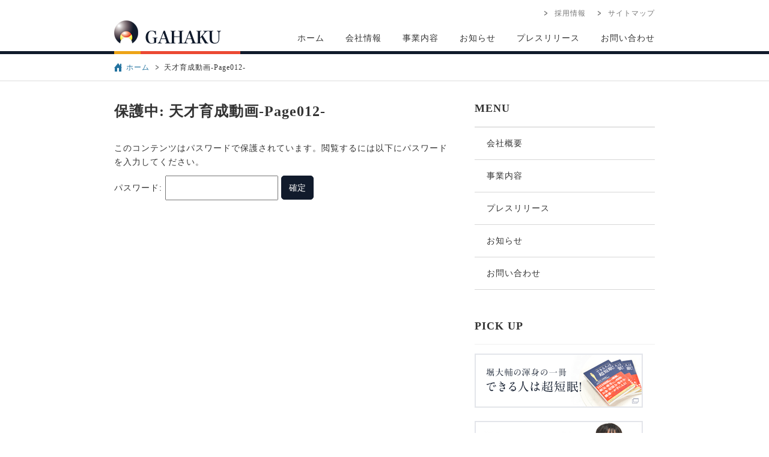

--- FILE ---
content_type: text/html; charset=UTF-8
request_url: http://gahaku.co.jp/genius_training_movies012/
body_size: 7644
content:

<!DOCTYPE html>
<html lang="ja">
<head>
	<!-- Google Tag Manager -->
<!-- Google Tag Manager (GAHAKU)-->
<script>(function(w,d,s,l,i){w[l]=w[l]||[];w[l].push({'gtm.start':
new Date().getTime(),event:'gtm.js'});var f=d.getElementsByTagName(s)[0],
j=d.createElement(s),dl=l!='dataLayer'?'&l='+l:'';j.async=true;j.src=
'https://www.googletagmanager.com/gtm.js?id='+i+dl;f.parentNode.insertBefore(j,f);
})(window,document,'script','dataLayer','GTM-MXVN8RW');</script>
<!-- End Google Tag Manager -->
	
  <meta charset="UTF-8">
  <meta name="viewport" content="width=1080px">
  <meta http-equiv="X-UA-Compatible" cotent="ie=edge">
  
	
		<!-- All in One SEO 4.4.2 - aioseo.com -->
		<title>保護中: 天才育成動画-Page012- - GAHAKU株式会社</title>
		<meta name="robots" content="max-image-preview:large" />
		<link rel="canonical" href="http://gahaku.co.jp/genius_training_movies012/" />
		<meta name="generator" content="All in One SEO (AIOSEO) 4.4.2" />
		<meta property="og:locale" content="ja_JP" />
		<meta property="og:site_name" content="GAHAKU株式会社 - ”人間本来の能力を取り戻すこと”をコンセプトにカリキュラムを作成。弊社が開発した短時間睡眠ショートスリーパー育成メソッドを伝えています。" />
		<meta property="og:type" content="activity" />
		<meta property="og:title" content="保護中: 天才育成動画-Page012- - GAHAKU株式会社" />
		<meta property="og:url" content="http://gahaku.co.jp/genius_training_movies012/" />
		<meta name="twitter:card" content="summary" />
		<meta name="twitter:title" content="保護中: 天才育成動画-Page012- - GAHAKU株式会社" />
		<script type="application/ld+json" class="aioseo-schema">
			{"@context":"https:\/\/schema.org","@graph":[{"@type":"BreadcrumbList","@id":"http:\/\/gahaku.co.jp\/genius_training_movies012\/#breadcrumblist","itemListElement":[{"@type":"ListItem","@id":"http:\/\/gahaku.co.jp\/#listItem","position":1,"item":{"@type":"WebPage","@id":"http:\/\/gahaku.co.jp\/","name":"\u30db\u30fc\u30e0","description":"\u201d\u4eba\u9593\u672c\u6765\u306e\u80fd\u529b\u3092\u53d6\u308a\u623b\u3059\u3053\u3068\u201d\u3092\u30b3\u30f3\u30bb\u30d7\u30c8\u306b\u30ab\u30ea\u30ad\u30e5\u30e9\u30e0\u3092\u4f5c\u6210\u3002\u5f0a\u793e\u304c\u958b\u767a\u3057\u305f\u77ed\u6642\u9593\u7761\u7720\u30b7\u30e7\u30fc\u30c8\u30b9\u30ea\u30fc\u30d1\u30fc\u80b2\u6210\u30e1\u30bd\u30c3\u30c9\u3092\u4f1d\u3048\u3066\u3044\u307e\u3059\u3002","url":"http:\/\/gahaku.co.jp\/"},"nextItem":"http:\/\/gahaku.co.jp\/genius_training_movies012\/#listItem"},{"@type":"ListItem","@id":"http:\/\/gahaku.co.jp\/genius_training_movies012\/#listItem","position":2,"item":{"@type":"WebPage","@id":"http:\/\/gahaku.co.jp\/genius_training_movies012\/","name":"\u5929\u624d\u80b2\u6210\u52d5\u753b-Page012-","url":"http:\/\/gahaku.co.jp\/genius_training_movies012\/"},"previousItem":"http:\/\/gahaku.co.jp\/#listItem"}]},{"@type":"Organization","@id":"http:\/\/gahaku.co.jp\/#organization","name":"GAHAKU\u682a\u5f0f\u4f1a\u793e","url":"http:\/\/gahaku.co.jp\/"},{"@type":"WebPage","@id":"http:\/\/gahaku.co.jp\/genius_training_movies012\/#webpage","url":"http:\/\/gahaku.co.jp\/genius_training_movies012\/","name":"\u4fdd\u8b77\u4e2d: \u5929\u624d\u80b2\u6210\u52d5\u753b-Page012- - GAHAKU\u682a\u5f0f\u4f1a\u793e","inLanguage":"ja","isPartOf":{"@id":"http:\/\/gahaku.co.jp\/#website"},"breadcrumb":{"@id":"http:\/\/gahaku.co.jp\/genius_training_movies012\/#breadcrumblist"},"datePublished":"2018-09-04T11:58:05+09:00","dateModified":"2019-12-01T22:58:58+09:00"},{"@type":"WebSite","@id":"http:\/\/gahaku.co.jp\/#website","url":"http:\/\/gahaku.co.jp\/","name":"GAHAKU\u682a\u5f0f\u4f1a\u793e","description":"\u201d\u4eba\u9593\u672c\u6765\u306e\u80fd\u529b\u3092\u53d6\u308a\u623b\u3059\u3053\u3068\u201d\u3092\u30b3\u30f3\u30bb\u30d7\u30c8\u306b\u30ab\u30ea\u30ad\u30e5\u30e9\u30e0\u3092\u4f5c\u6210\u3002\u5f0a\u793e\u304c\u958b\u767a\u3057\u305f\u77ed\u6642\u9593\u7761\u7720\u30b7\u30e7\u30fc\u30c8\u30b9\u30ea\u30fc\u30d1\u30fc\u80b2\u6210\u30e1\u30bd\u30c3\u30c9\u3092\u4f1d\u3048\u3066\u3044\u307e\u3059\u3002","inLanguage":"ja","publisher":{"@id":"http:\/\/gahaku.co.jp\/#organization"}}]}
		</script>
		<!-- All in One SEO -->

		<!-- This site uses the Google Analytics by MonsterInsights plugin v9.11.1 - Using Analytics tracking - https://www.monsterinsights.com/ -->
		<!-- Note: MonsterInsights is not currently configured on this site. The site owner needs to authenticate with Google Analytics in the MonsterInsights settings panel. -->
					<!-- No tracking code set -->
				<!-- / Google Analytics by MonsterInsights -->
		<script type="text/javascript">
window._wpemojiSettings = {"baseUrl":"https:\/\/s.w.org\/images\/core\/emoji\/14.0.0\/72x72\/","ext":".png","svgUrl":"https:\/\/s.w.org\/images\/core\/emoji\/14.0.0\/svg\/","svgExt":".svg","source":{"concatemoji":"http:\/\/gahaku.co.jp\/wp-includes\/js\/wp-emoji-release.min.js?ver=6.2.8"}};
/*! This file is auto-generated */
!function(e,a,t){var n,r,o,i=a.createElement("canvas"),p=i.getContext&&i.getContext("2d");function s(e,t){p.clearRect(0,0,i.width,i.height),p.fillText(e,0,0);e=i.toDataURL();return p.clearRect(0,0,i.width,i.height),p.fillText(t,0,0),e===i.toDataURL()}function c(e){var t=a.createElement("script");t.src=e,t.defer=t.type="text/javascript",a.getElementsByTagName("head")[0].appendChild(t)}for(o=Array("flag","emoji"),t.supports={everything:!0,everythingExceptFlag:!0},r=0;r<o.length;r++)t.supports[o[r]]=function(e){if(p&&p.fillText)switch(p.textBaseline="top",p.font="600 32px Arial",e){case"flag":return s("\ud83c\udff3\ufe0f\u200d\u26a7\ufe0f","\ud83c\udff3\ufe0f\u200b\u26a7\ufe0f")?!1:!s("\ud83c\uddfa\ud83c\uddf3","\ud83c\uddfa\u200b\ud83c\uddf3")&&!s("\ud83c\udff4\udb40\udc67\udb40\udc62\udb40\udc65\udb40\udc6e\udb40\udc67\udb40\udc7f","\ud83c\udff4\u200b\udb40\udc67\u200b\udb40\udc62\u200b\udb40\udc65\u200b\udb40\udc6e\u200b\udb40\udc67\u200b\udb40\udc7f");case"emoji":return!s("\ud83e\udef1\ud83c\udffb\u200d\ud83e\udef2\ud83c\udfff","\ud83e\udef1\ud83c\udffb\u200b\ud83e\udef2\ud83c\udfff")}return!1}(o[r]),t.supports.everything=t.supports.everything&&t.supports[o[r]],"flag"!==o[r]&&(t.supports.everythingExceptFlag=t.supports.everythingExceptFlag&&t.supports[o[r]]);t.supports.everythingExceptFlag=t.supports.everythingExceptFlag&&!t.supports.flag,t.DOMReady=!1,t.readyCallback=function(){t.DOMReady=!0},t.supports.everything||(n=function(){t.readyCallback()},a.addEventListener?(a.addEventListener("DOMContentLoaded",n,!1),e.addEventListener("load",n,!1)):(e.attachEvent("onload",n),a.attachEvent("onreadystatechange",function(){"complete"===a.readyState&&t.readyCallback()})),(e=t.source||{}).concatemoji?c(e.concatemoji):e.wpemoji&&e.twemoji&&(c(e.twemoji),c(e.wpemoji)))}(window,document,window._wpemojiSettings);
</script>
<style type="text/css">
img.wp-smiley,
img.emoji {
	display: inline !important;
	border: none !important;
	box-shadow: none !important;
	height: 1em !important;
	width: 1em !important;
	margin: 0 0.07em !important;
	vertical-align: -0.1em !important;
	background: none !important;
	padding: 0 !important;
}
</style>
	<link rel='stylesheet' id='wp-block-library-css' href='http://gahaku.co.jp/wp-includes/css/dist/block-library/style.min.css?ver=6.2.8' type='text/css' media='all' />
<link rel='stylesheet' id='classic-theme-styles-css' href='http://gahaku.co.jp/wp-includes/css/classic-themes.min.css?ver=6.2.8' type='text/css' media='all' />
<style id='global-styles-inline-css' type='text/css'>
body{--wp--preset--color--black: #000000;--wp--preset--color--cyan-bluish-gray: #abb8c3;--wp--preset--color--white: #ffffff;--wp--preset--color--pale-pink: #f78da7;--wp--preset--color--vivid-red: #cf2e2e;--wp--preset--color--luminous-vivid-orange: #ff6900;--wp--preset--color--luminous-vivid-amber: #fcb900;--wp--preset--color--light-green-cyan: #7bdcb5;--wp--preset--color--vivid-green-cyan: #00d084;--wp--preset--color--pale-cyan-blue: #8ed1fc;--wp--preset--color--vivid-cyan-blue: #0693e3;--wp--preset--color--vivid-purple: #9b51e0;--wp--preset--gradient--vivid-cyan-blue-to-vivid-purple: linear-gradient(135deg,rgba(6,147,227,1) 0%,rgb(155,81,224) 100%);--wp--preset--gradient--light-green-cyan-to-vivid-green-cyan: linear-gradient(135deg,rgb(122,220,180) 0%,rgb(0,208,130) 100%);--wp--preset--gradient--luminous-vivid-amber-to-luminous-vivid-orange: linear-gradient(135deg,rgba(252,185,0,1) 0%,rgba(255,105,0,1) 100%);--wp--preset--gradient--luminous-vivid-orange-to-vivid-red: linear-gradient(135deg,rgba(255,105,0,1) 0%,rgb(207,46,46) 100%);--wp--preset--gradient--very-light-gray-to-cyan-bluish-gray: linear-gradient(135deg,rgb(238,238,238) 0%,rgb(169,184,195) 100%);--wp--preset--gradient--cool-to-warm-spectrum: linear-gradient(135deg,rgb(74,234,220) 0%,rgb(151,120,209) 20%,rgb(207,42,186) 40%,rgb(238,44,130) 60%,rgb(251,105,98) 80%,rgb(254,248,76) 100%);--wp--preset--gradient--blush-light-purple: linear-gradient(135deg,rgb(255,206,236) 0%,rgb(152,150,240) 100%);--wp--preset--gradient--blush-bordeaux: linear-gradient(135deg,rgb(254,205,165) 0%,rgb(254,45,45) 50%,rgb(107,0,62) 100%);--wp--preset--gradient--luminous-dusk: linear-gradient(135deg,rgb(255,203,112) 0%,rgb(199,81,192) 50%,rgb(65,88,208) 100%);--wp--preset--gradient--pale-ocean: linear-gradient(135deg,rgb(255,245,203) 0%,rgb(182,227,212) 50%,rgb(51,167,181) 100%);--wp--preset--gradient--electric-grass: linear-gradient(135deg,rgb(202,248,128) 0%,rgb(113,206,126) 100%);--wp--preset--gradient--midnight: linear-gradient(135deg,rgb(2,3,129) 0%,rgb(40,116,252) 100%);--wp--preset--duotone--dark-grayscale: url('#wp-duotone-dark-grayscale');--wp--preset--duotone--grayscale: url('#wp-duotone-grayscale');--wp--preset--duotone--purple-yellow: url('#wp-duotone-purple-yellow');--wp--preset--duotone--blue-red: url('#wp-duotone-blue-red');--wp--preset--duotone--midnight: url('#wp-duotone-midnight');--wp--preset--duotone--magenta-yellow: url('#wp-duotone-magenta-yellow');--wp--preset--duotone--purple-green: url('#wp-duotone-purple-green');--wp--preset--duotone--blue-orange: url('#wp-duotone-blue-orange');--wp--preset--font-size--small: 13px;--wp--preset--font-size--medium: 20px;--wp--preset--font-size--large: 36px;--wp--preset--font-size--x-large: 42px;--wp--preset--spacing--20: 0.44rem;--wp--preset--spacing--30: 0.67rem;--wp--preset--spacing--40: 1rem;--wp--preset--spacing--50: 1.5rem;--wp--preset--spacing--60: 2.25rem;--wp--preset--spacing--70: 3.38rem;--wp--preset--spacing--80: 5.06rem;--wp--preset--shadow--natural: 6px 6px 9px rgba(0, 0, 0, 0.2);--wp--preset--shadow--deep: 12px 12px 50px rgba(0, 0, 0, 0.4);--wp--preset--shadow--sharp: 6px 6px 0px rgba(0, 0, 0, 0.2);--wp--preset--shadow--outlined: 6px 6px 0px -3px rgba(255, 255, 255, 1), 6px 6px rgba(0, 0, 0, 1);--wp--preset--shadow--crisp: 6px 6px 0px rgba(0, 0, 0, 1);}:where(.is-layout-flex){gap: 0.5em;}body .is-layout-flow > .alignleft{float: left;margin-inline-start: 0;margin-inline-end: 2em;}body .is-layout-flow > .alignright{float: right;margin-inline-start: 2em;margin-inline-end: 0;}body .is-layout-flow > .aligncenter{margin-left: auto !important;margin-right: auto !important;}body .is-layout-constrained > .alignleft{float: left;margin-inline-start: 0;margin-inline-end: 2em;}body .is-layout-constrained > .alignright{float: right;margin-inline-start: 2em;margin-inline-end: 0;}body .is-layout-constrained > .aligncenter{margin-left: auto !important;margin-right: auto !important;}body .is-layout-constrained > :where(:not(.alignleft):not(.alignright):not(.alignfull)){max-width: var(--wp--style--global--content-size);margin-left: auto !important;margin-right: auto !important;}body .is-layout-constrained > .alignwide{max-width: var(--wp--style--global--wide-size);}body .is-layout-flex{display: flex;}body .is-layout-flex{flex-wrap: wrap;align-items: center;}body .is-layout-flex > *{margin: 0;}:where(.wp-block-columns.is-layout-flex){gap: 2em;}.has-black-color{color: var(--wp--preset--color--black) !important;}.has-cyan-bluish-gray-color{color: var(--wp--preset--color--cyan-bluish-gray) !important;}.has-white-color{color: var(--wp--preset--color--white) !important;}.has-pale-pink-color{color: var(--wp--preset--color--pale-pink) !important;}.has-vivid-red-color{color: var(--wp--preset--color--vivid-red) !important;}.has-luminous-vivid-orange-color{color: var(--wp--preset--color--luminous-vivid-orange) !important;}.has-luminous-vivid-amber-color{color: var(--wp--preset--color--luminous-vivid-amber) !important;}.has-light-green-cyan-color{color: var(--wp--preset--color--light-green-cyan) !important;}.has-vivid-green-cyan-color{color: var(--wp--preset--color--vivid-green-cyan) !important;}.has-pale-cyan-blue-color{color: var(--wp--preset--color--pale-cyan-blue) !important;}.has-vivid-cyan-blue-color{color: var(--wp--preset--color--vivid-cyan-blue) !important;}.has-vivid-purple-color{color: var(--wp--preset--color--vivid-purple) !important;}.has-black-background-color{background-color: var(--wp--preset--color--black) !important;}.has-cyan-bluish-gray-background-color{background-color: var(--wp--preset--color--cyan-bluish-gray) !important;}.has-white-background-color{background-color: var(--wp--preset--color--white) !important;}.has-pale-pink-background-color{background-color: var(--wp--preset--color--pale-pink) !important;}.has-vivid-red-background-color{background-color: var(--wp--preset--color--vivid-red) !important;}.has-luminous-vivid-orange-background-color{background-color: var(--wp--preset--color--luminous-vivid-orange) !important;}.has-luminous-vivid-amber-background-color{background-color: var(--wp--preset--color--luminous-vivid-amber) !important;}.has-light-green-cyan-background-color{background-color: var(--wp--preset--color--light-green-cyan) !important;}.has-vivid-green-cyan-background-color{background-color: var(--wp--preset--color--vivid-green-cyan) !important;}.has-pale-cyan-blue-background-color{background-color: var(--wp--preset--color--pale-cyan-blue) !important;}.has-vivid-cyan-blue-background-color{background-color: var(--wp--preset--color--vivid-cyan-blue) !important;}.has-vivid-purple-background-color{background-color: var(--wp--preset--color--vivid-purple) !important;}.has-black-border-color{border-color: var(--wp--preset--color--black) !important;}.has-cyan-bluish-gray-border-color{border-color: var(--wp--preset--color--cyan-bluish-gray) !important;}.has-white-border-color{border-color: var(--wp--preset--color--white) !important;}.has-pale-pink-border-color{border-color: var(--wp--preset--color--pale-pink) !important;}.has-vivid-red-border-color{border-color: var(--wp--preset--color--vivid-red) !important;}.has-luminous-vivid-orange-border-color{border-color: var(--wp--preset--color--luminous-vivid-orange) !important;}.has-luminous-vivid-amber-border-color{border-color: var(--wp--preset--color--luminous-vivid-amber) !important;}.has-light-green-cyan-border-color{border-color: var(--wp--preset--color--light-green-cyan) !important;}.has-vivid-green-cyan-border-color{border-color: var(--wp--preset--color--vivid-green-cyan) !important;}.has-pale-cyan-blue-border-color{border-color: var(--wp--preset--color--pale-cyan-blue) !important;}.has-vivid-cyan-blue-border-color{border-color: var(--wp--preset--color--vivid-cyan-blue) !important;}.has-vivid-purple-border-color{border-color: var(--wp--preset--color--vivid-purple) !important;}.has-vivid-cyan-blue-to-vivid-purple-gradient-background{background: var(--wp--preset--gradient--vivid-cyan-blue-to-vivid-purple) !important;}.has-light-green-cyan-to-vivid-green-cyan-gradient-background{background: var(--wp--preset--gradient--light-green-cyan-to-vivid-green-cyan) !important;}.has-luminous-vivid-amber-to-luminous-vivid-orange-gradient-background{background: var(--wp--preset--gradient--luminous-vivid-amber-to-luminous-vivid-orange) !important;}.has-luminous-vivid-orange-to-vivid-red-gradient-background{background: var(--wp--preset--gradient--luminous-vivid-orange-to-vivid-red) !important;}.has-very-light-gray-to-cyan-bluish-gray-gradient-background{background: var(--wp--preset--gradient--very-light-gray-to-cyan-bluish-gray) !important;}.has-cool-to-warm-spectrum-gradient-background{background: var(--wp--preset--gradient--cool-to-warm-spectrum) !important;}.has-blush-light-purple-gradient-background{background: var(--wp--preset--gradient--blush-light-purple) !important;}.has-blush-bordeaux-gradient-background{background: var(--wp--preset--gradient--blush-bordeaux) !important;}.has-luminous-dusk-gradient-background{background: var(--wp--preset--gradient--luminous-dusk) !important;}.has-pale-ocean-gradient-background{background: var(--wp--preset--gradient--pale-ocean) !important;}.has-electric-grass-gradient-background{background: var(--wp--preset--gradient--electric-grass) !important;}.has-midnight-gradient-background{background: var(--wp--preset--gradient--midnight) !important;}.has-small-font-size{font-size: var(--wp--preset--font-size--small) !important;}.has-medium-font-size{font-size: var(--wp--preset--font-size--medium) !important;}.has-large-font-size{font-size: var(--wp--preset--font-size--large) !important;}.has-x-large-font-size{font-size: var(--wp--preset--font-size--x-large) !important;}
.wp-block-navigation a:where(:not(.wp-element-button)){color: inherit;}
:where(.wp-block-columns.is-layout-flex){gap: 2em;}
.wp-block-pullquote{font-size: 1.5em;line-height: 1.6;}
</style>
<link rel='stylesheet' id='contact-form-7-css' href='http://gahaku.co.jp/wp-content/plugins/contact-form-7/includes/css/styles.css?ver=5.8' type='text/css' media='all' />
<link rel='stylesheet' id='style-css' href='http://gahaku.co.jp/wp-content/themes/theme.gahaku.co.jp/style.css?ver=20230207512' type='text/css' media='all' />
<script type='text/javascript' src='http://gahaku.co.jp/wp-includes/js/jquery/jquery.min.js?ver=3.6.4' id='jquery-core-js'></script>
<script type='text/javascript' src='http://gahaku.co.jp/wp-includes/js/jquery/jquery-migrate.min.js?ver=3.4.0' id='jquery-migrate-js'></script>
<script type='text/javascript' src='http://gahaku.co.jp/wp-content/themes/theme.gahaku.co.jp/js/slick.min.js?ver=6.2.8' id='slick-js'></script>
<script type='text/javascript' src='http://gahaku.co.jp/wp-content/themes/theme.gahaku.co.jp/js/origin.js?ver=20180424336' id='origin-js'></script>
<link rel="https://api.w.org/" href="http://gahaku.co.jp/wp-json/" /><link rel="alternate" type="application/json" href="http://gahaku.co.jp/wp-json/wp/v2/pages/9186" /><link rel="alternate" type="application/json+oembed" href="http://gahaku.co.jp/wp-json/oembed/1.0/embed?url=http%3A%2F%2Fgahaku.co.jp%2Fgenius_training_movies012%2F" />
<link rel="alternate" type="text/xml+oembed" href="http://gahaku.co.jp/wp-json/oembed/1.0/embed?url=http%3A%2F%2Fgahaku.co.jp%2Fgenius_training_movies012%2F&#038;format=xml" />
<meta name="redi-version" content="1.1.5" /><link rel="icon" href="http://gahaku.co.jp/wp-content/uploads/2023/12/cropped-Gahaku-32x32.png" sizes="32x32" />
<link rel="icon" href="http://gahaku.co.jp/wp-content/uploads/2023/12/cropped-Gahaku-192x192.png" sizes="192x192" />
<link rel="apple-touch-icon" href="http://gahaku.co.jp/wp-content/uploads/2023/12/cropped-Gahaku-180x180.png" />
<meta name="msapplication-TileImage" content="http://gahaku.co.jp/wp-content/uploads/2023/12/cropped-Gahaku-270x270.png" />
		<style type="text/css" id="wp-custom-css">
			.kaigyou {
word-wrap: break-word; 
}		</style>
		</head>
	<body class="page-template-default page page-id-9186">
<!-- Google Tag Manager (noscript) GAHAKU-->
<noscript><iframe src="https://www.googletagmanager.com/ns.html?id=GTM-MXVN8RW"
height="0" width="0" style="display:none;visibility:hidden"></iframe></noscript>
<!-- End Google Tag Manager (noscript) -->
		
  <header id="anchor-pagetop">
    <div class="inner">
      <h1><a href="http://gahaku.co.jp"><img src="http://gahaku.co.jp/wp-content/themes/theme.gahaku.co.jp/images/header/logo.png" alt=""></a></h1>
      <ul class="sub-nav">
        <!--
        <li><a href="">English</a></li>
      -->
				<li class="mark">&nbsp;<a href="http://gahaku.co.jp/sitemap/">&emsp;サイトマップ</a></li>
				<li class="mark">&nbsp;<a href="http://gahaku.co.jp/recruit/">&emsp;採用情報</a></li>
      </ul>
      <nav>
        <ul>
          <li><a href="http://gahaku.co.jp">ホーム</a></li>
					<li><a href="http://gahaku.co.jp/company/">会社情報</a></li>
          <li><a href="http://gahaku.co.jp/works/">事業内容</a></li>
          <li><a href="http://gahaku.co.jp/news/">お知らせ</a></li>
          <li><a href="http://gahaku.co.jp/press/">プレスリリース</a></li>
          <li><a href="http://gahaku.co.jp/contact/">お問い合わせ</a></li>
        </ul>
      </nav>
    <div class="decoration"><img src="http://gahaku.co.jp/wp-content/themes/theme.gahaku.co.jp/images/header/border.png" alt=""></div>
    </div><!-- .inner -->
  </header>

  		<div id="bread"><ol class="inner"><li class="home-icon" itemscope itemtype="http://data-vocabulary.org/Breadcrumb"><a href="http://gahaku.co.jp/" itemprop="url"><span itemprop="title">ホーム</span></a></li><li itemscope itemtype="http://data-vocabulary.org/Breadcrumb"><span itemprop="title">天才育成動画-Page012-</span></li></ol></div>  

  <div id="container">
    <div id="main">
										<div>
					<h2>保護中: 天才育成動画-Page012-</h2>
					<div class="wp-contents">
						<form action="http://gahaku.co.jp/wp-login.php?action=postpass" class="post-password-form" method="post">
<p>このコンテンツはパスワードで保護されています。閲覧するには以下にパスワードを入力してください。</p>
<p><label for="pwbox-9186">パスワード: <input name="post_password" id="pwbox-9186" type="password" spellcheck="false" size="20" /></label> <input type="submit" name="Submit" value="確定" /></p>
</form>
					</div>				</div>
			
		</div>		
	<div id="sidebar">
		<div class="menu">
			<h2>MENU</h2>
			<ul>
									<li><a href="http://gahaku.co.jp/company/">会社概要</a></li>
				
									<li><a href="http://gahaku.co.jp/works/">事業内容</a></li>
				
				<li
								><a href="http://gahaku.co.jp/press/">プレスリリース</a></li>

									<li><a href="http://gahaku.co.jp/news/">お知らせ</a></li>
				
				<li
								><a href="http://gahaku.co.jp/contact/">お問い合わせ</a></li>
			</ul>
		</div><!-- menu -->

		
		<div class="pickup">
			<h2>PICK UP</h2>
			<ul>
	<li><a target="_blank" href="https://www.amazon.co.jp/dp/4894517116?tag=gahaku-22&camp=243&creative=1615&linkCode=as1&creativeASIN=4894517116&adid=10F2V7ABZQZAS15C3870&">
		<img src="http://gahaku.co.jp/wp-content/themes/theme.gahaku.co.jp/images/index-sidebar/book.png" alt="堀大輔の渾身の一冊できる人は超短眠!">
	</a></li>
	<li><a target="_blank" href="https://gahaku.co.jp/media_coverage/">
		<img src="http://gahaku.co.jp/wp-content/uploads/2019/02/media2.jpg" alt="講演、雑誌、テレビ、出版などメディア出演依頼">
	</a></li>
	<li><a target="_blank" href="https://short-sleeper.or.jp/">
		<img src="http://gahaku.co.jp/wp-content/themes/theme.gahaku.co.jp/images/index-sidebar/jss.png" alt="日本ショートスリーパー育成協会">
	</a></li>
</ul>
		</div><!-- pickup -->
	</div><!-- sidebar -->
  </div><!-- container -->

  <footer>
    <nav>
      <ul>
				<li class="category-title"><a href="http://gahaku.co.jp/company/">会社概要</a></li>
        <li><a href="http://gahaku.co.jp/company/#basic-info">&emsp;基本情報</a></li>
        <li><a href="http://gahaku.co.jp/company/#philosophy">&emsp;企業理念</a></li>
        <li><a href="http://gahaku.co.jp/company/#gree">&emsp;代表あいさつ</a></li>
        <li><a href="http://gahaku.co.jp/company/#history">&emsp;沿革</a></li>
      </ul>
      <ul>
				<li class="category-title"><a href="http://gahaku.co.jp/works/">事業内容</a></li>
        <li><a href="http://gahaku.co.jp/works/#nature-history">&emsp;Nature sleep事業部</a></li>
        <li><a href="http://gahaku.co.jp/works/#nature-body">&emsp;Nature body事業部</a></li>
        <li><a href="http://gahaku.co.jp/works/#training">&emsp;人材育成事業</a></li>
      </ul>
      <ul>
        <li class="category-title"><a href="http://gahaku.co.jp/news/">お知らせ</a></li>
        <li><a href="http://gahaku.co.jp/press/">&emsp;プレスリリース</a></li>
        <li><a href="http://gahaku.co.jp/cat_news/media/">&emsp;メディア関連</a></li>
        <li><a href="http://gahaku.co.jp/cat_news/other">&emsp;その他のお知らせ</a></li>
      </ul>
      <ul>
        <li class="category-title">その他</li>
        <li><a href="http://gahaku.co.jp/recruit/">&emsp;採用情報</a></li>
        <li><a href="http://gahaku.co.jp/policy/">&emsp;プライバシーポリシー</a></li>
        <li><a href="http://gahaku.co.jp/tokusho/">&emsp;特定商取引法に基づく表記</a></li>
        <li><a href="http://gahaku.co.jp/sitemap/">&emsp;サイトマップ</a></li>
        <li><a href="http://gahaku.co.jp/contact/">&emsp;お問い合わせ</a></li>
      </ul>
    </nav>
    <div class="footer-copyright-area">
      <p><small>Copyright&copy; 2014&nbsp;GAHAKU&nbsp;Inc. All&nbsp;rights&nbsp;reseved.</small></p>
    </div>
  </footer>

  <div id="pagetop">
    <a href="#anchor-pagetop"><img src="http://gahaku.co.jp/wp-content/themes/theme.gahaku.co.jp/images/symbol/anker.png" alt="page top"></a>
  </div>
<script type='text/javascript' src='http://gahaku.co.jp/wp-content/plugins/contact-form-7/includes/swv/js/index.js?ver=5.8' id='swv-js'></script>
<script type='text/javascript' id='contact-form-7-js-extra'>
/* <![CDATA[ */
var wpcf7 = {"api":{"root":"http:\/\/gahaku.co.jp\/wp-json\/","namespace":"contact-form-7\/v1"}};
/* ]]> */
</script>
<script type='text/javascript' src='http://gahaku.co.jp/wp-content/plugins/contact-form-7/includes/js/index.js?ver=5.8' id='contact-form-7-js'></script>
</body>


--- FILE ---
content_type: text/css
request_url: http://gahaku.co.jp/wp-content/themes/theme.gahaku.co.jp/style.css?ver=20230207512
body_size: 4926
content:
@charset "UTF-8";
/* Theme Name: gahaku.co.jp Theme URL: gahaku.co.jp Description: Author: BigGate Inc. Version: 1.0 */
html, body, div, span, applet, object, iframe, h1, h2, h3, h4, h5, h6, p, blockquote, pre, a, abbr, acronym, address, big, cite, code, del, dfn, em, img, ins, kbd, q, s, samp, small, strike, strong, sub, sup, tt, var, b, u, i, center, dl, dt, dd, ol, ul, li, fieldset, form, label, legend, table, caption, tbody, tfoot, thead, tr, th, td, article, aside, canvas, details, embed, figure, figcaption, footer, header, hgroup, menu, nav, output, ruby, section, summary, time, mark, audio, video { margin: 0; padding: 0; border: 0; font: inherit; font-size: 100%; vertical-align: baseline; }

html { line-height: 1; }

ol, ul { list-style: none; }

table { border-collapse: collapse; border-spacing: 0; }

caption, th, td { text-align: left; font-weight: normal; vertical-align: middle; }

q, blockquote { quotes: none; }
q:before, q:after, blockquote:before, blockquote:after { content: ""; content: none; }

a img { border: none; }

article, aside, details, figcaption, figure, footer, header, hgroup, main, menu, nav, section, summary { display: block; }

/* Theme Name: gahaku.co.jp Theme URI: http://www.gahaku.co.jp Description: Version: 1.0 Author: Satochika DAIMON Author URI: http://big-mon.com */
body { font-size: 14px; font-family: "Yu Gothic", "游ゴシック", "YuGothic", "游ゴシック体"; background-color: #fff; line-height: 1.7; letter-spacing: 1px; color: #333; margin-top: 12px; }

.ta-r { text-align: right; }

.mb30 { margin-bottom: 30px; }

.sub-title { display: block; font-size: 18px; font-weight: bold; float: left; overflow: hidden; *zoom: 1; }
.sub-title .sub-title-inner { padding-left: 15px; border-left: 4px solid #111b2c; }
.sub-title .mini { font-size: 14px; padding-left: 20px; }
.sub-title .title-list { text-align: right; padding-top: 20px; font-size: 12px; }
.sub-title .title-list a { text-decoration: none; background: url("./images/symbol/mark.png") no-repeat left; }

header { border-bottom: 5px solid #111b2c; }
header .inner { position: relative; width: 900px; margin: 0px auto; text-align: left; padding-bottom: 10px; }
header .decoration { position: absolute; bottom: -5px; left: 0; line-height: 0; padding: 0; margin: 0; }
header h1 { position: absolute; bottom: 5px; display: inline; }
header .sub-nav { text-align: right; margin-bottom: 10px; overflow: hidden; *zoom: 1; }
header .sub-nav li { font-size: 12px; float: right; margin-left: 20px; font-size: 12px; }
header .sub-nav a { color: #777; text-decoration: none; }
header .sub-nav a:visited { color: #777; text-decoration: none; }
header .sub-nav a:hover { color: #515151; text-decoration: underline; }
header .sub-nav .mark { background: url("./images/symbol/mark.png") no-repeat left; }
header nav ul { text-align: right; padding-top: 10px; }
header nav li { display: inline-block; margin-left: 30px; }
header nav a { color: #333; text-decoration: none; }
header nav a:visited { color: #333; text-decoration: none; }
header nav a:hover { color: #0d0d0d; text-decoration: underline; }

#bread { height: 44px; line-height: 44px; border-bottom: 1px solid #ddd; margin-bottom: 26px; }
#bread .inner { width: 900px; margin: 0 auto; overflow: hidden; *zoom: 1; }
#bread li { font-size: 12px; float: left; background: url("./images/symbol/mark.png") no-repeat left; padding-left: 20px; }
#bread li + li { margin-left: 10px; padding-left: 14px; }
#bread li a { color: #2473a0; text-decoration: none; }
#bread li a:visited { color: #2473a0; text-decoration: none; }
#bread li a:hover { color: #164662; text-decoration: underline; }
#bread .home-icon { margin-left: 0; background: url("./images/symbol/home.png") no-repeat 0px; }

#mv { width: 900px; margin: 35px auto 55px; text-align: center; }

.basic-news-table { width: 100%; margin-bottom: 20px; }
.basic-news-table a { color: #333; text-decoration: none; }
.basic-news-table a:visited { color: #333; text-decoration: none; }
.basic-news-table a:hover { color: #0d0d0d; text-decoration: underline; }
.basic-news-table th, .basic-news-table td { border-top: 2px solid #efefef; vertical-align: top; }
.basic-news-table th { width: 120px; padding: 10px 15px 10px 0; }
.basic-news-table td { padding: 10px 0; }
.basic-news-table td.category { width: 70px; padding-right: 20px; }
.basic-news-table td.category a { color: #fff; text-decoration: none; }
.basic-news-table td.category a:visited { color: #fff; text-decoration: none; }
.basic-news-table td.category a:hover { color: #d9d9d9; text-decoration: none; }
.basic-news-table td span { position: relative; top: 3px; display: block; white-space: nowrap; font-size: 10px; color: #fff; width: 70px; text-align: center; }
.basic-news-table .red { background-color: #eb4933; }
.basic-news-table .yellow { background-color: #eda417; }
.basic-news-table .deep-blue { background-color: #111b2c; }

#container { width: 900px; margin: 30px auto; overflow: hidden; *zoom: 1; }

#main { float: left; width: 560px; }
#main .inner-menu { text-align: right; color: #2473a0; margin-bottom: 30px; padding-top: 15px; }
#main .inner-menu a { text-decoration: none; }
#main .home-link-box { position: relative; margin-bottom: 15px; overflow: hidden; *zoom: 1; }
#main .home-link-box img { float: left; width: 262px; }
#main .home-link-box .text { float: right; background-color: #111b2c; color: #fff; padding: 15px; height: 130px; width: 268px; }
#main .home-link-box .text img { height: 8px; width: 35px; }
#main .home-link-box .text p { font-size: 12px; font-weight: 100; }
#main .home-link-box .arrow { position: absolute; right: 20px; bottom: 18px; }

.news { width: 900px; margin: 0 auto; }
.news p { text-align: right; padding-top: 5px; font-size: 12px; margin-bottom: 20px; }
.news p a { text-decoration: none; background: url("./images/symbol/mark.png") no-repeat left; }

#sidebar { float: right; width: 300px; }
#sidebar h2 { font-size: 18px; font-weight: bold; border-bottom: 1px solid #efefef; padding-bottom: 15px; }
#sidebar .archive, #sidebar .category, #sidebar .menu { margin-bottom: 45px; }
#sidebar .archive li, #sidebar .category li, #sidebar .menu li { border-bottom: 1px solid #d7d7d7; }
#sidebar .archive li a, #sidebar .category li a, #sidebar .menu li a { display: block; padding: 15px 0 15px 20px; color: #333; text-decoration: none; }
#sidebar .archive li a:visited, #sidebar .category li a:visited, #sidebar .menu li a:visited { color: #333; text-decoration: none; }
#sidebar .archive li a:hover, #sidebar .category li a:hover, #sidebar .menu li a:hover { color: #0d0d0d; text-decoration: underline; }
#sidebar .archive > ul li:nth-child(1), #sidebar .category > ul li:nth-child(1), #sidebar .menu > ul li:nth-child(1) { border-top: 1px solid #d7d7d7; }
#sidebar .archive > ul li.active, #sidebar .category > ul li.active, #sidebar .menu > ul li.active { background-color: #eef2f7; }
#sidebar .archive > ul li + li .active, #sidebar .category > ul li + li .active, #sidebar .menu > ul li + li .active { background-color: #f8fafc; }
#sidebar .archive > ul li li:nth-child(1), #sidebar .category > ul li li:nth-child(1), #sidebar .menu > ul li li:nth-child(1) { border-top: 0; }
#sidebar .archive > ul li li:last-child, #sidebar .category > ul li li:last-child, #sidebar .menu > ul li li:last-child { border: 0; }
#sidebar .archive > ul li li a, #sidebar .category > ul li li a, #sidebar .menu > ul li li a { background: url("./images/symbol/mark.png") no-repeat 2em; display: block; padding-left: 3em; }
#sidebar .pickup li { border: none; padding: 15px 0 0 0; }
#sidebar.home span { font-size: 18px; font-weight: bold; border-left: 4px solid #111b2c; padding-left: 15px; }
#sidebar.home li { border: none; padding: 10px 0 0 0; }

.home #sidebar h2 { border-bottom: 0; padding-bottom: 0; }

.footerlink { padding-top: 15px; border-top: 2px solid #efefef; color: #777; text-align: right; }
.footerlink a { text-decoration: none; font-size: 12px; color: #2473a0; }
.footerlink .home-icon { background: url("./images/symbol/home.png") no-repeat left; }

.page-navigation { padding-top: 15px; border-top: 2px solid #efefef; color: #777; text-align: right; font-size: 12px; }
.page-navigation li { display: inline-block; }
.page-navigation a { color: #2473a0; text-decoration: none; margin: 0 0.5em; }
.page-navigation a:visited { color: #2473a0; text-decoration: none; }
.page-navigation a:hover { color: #164662; text-decoration: underline; }
.page-navigation li:last-child a { margin-right: 0; }

footer { background-color: #111b2c; width: 100%; color: #fff; }
footer nav { width: 900px; margin: 0px auto; text-align: left; margin-top: 20px; }
footer nav ul { display: inline-block; width: 20%; padding: 20px; vertical-align: top; }
footer nav ul a { text-decoration: none; color: #fff; }
footer nav ul .category-title { font-size: 14px; background: none; padding: 5px; }
footer nav li { font-size: 12px; background: url("./images/symbol/mark.png") no-repeat left; }
footer .footer-copyright-area { background-color: #484848; }
footer .footer-copyright-area p { width: 900px; margin: 0px auto; text-align: center; padding: 15px; color: #fff; }

#pagetop { position: fixed; right: 20px; bottom: 20px; }

#main h2 { font-size: 24px; font-weight: bold; margin-bottom: 30px; }
#main article { margin-bottom: 50px; }
#main article .article-meta { text-align: left; font-size: 14px; padding: 10px 0 10px 0; overflow: hidden; *zoom: 1; }
#main article .article-meta .date { float: left; }
#main article .press-meta { text-align: right; font-size: 14px; margin-bottom: 25px; }
#main article .category span { white-space: nowrap; font-size: 12px; color: #fff; width: 70px; text-align: center; background-color: #eb4933; padding: 3px 8px 3px 8px; margin-left: 10px; }
#main article .category a { color: #fff; text-decoration: none; }
#main article .category a:visited { color: #fff; text-decoration: none; }
#main article .category a:hover { color: #d9d9d9; text-decoration: none; }
#main article .time { text-align: right; margin-bottom: 15px; }
#main .wp-contents h3 { padding: 0 0px 8px 0; border-bottom: 1px solid #efefef; margin-bottom: 14px; font-size: 18px; font-weight: bold; }
#main .wp-contents h3:before { border-left: 6px solid #111b2c; padding: 1px 0px 1px 14px; content: ""; }
#main .wp-contents h4 { padding: 10px 0 10px 20px; background: url("./images/symbol/marker.png") no-repeat; background-position: 0%; font-size: 16px; font-weight: bold; }
#main .wp-contents p { margin-bottom: 0.75em; }
#main .wp-contents img.aligncenter { text-align: center; margin: 0 auto; display: block; }
#main .wp-contents img.alignleft { float: left; margin-right: 1em; }
#main .wp-contents img.alignright { float: right; margin-left: 1em; }
#main .wp-contents ul, #main .wp-contents ol { margin-bottom: 1em; }
#main .wp-contents ul { list-style: disc; }
#main .wp-contents ol { list-style: decimal; }
#main .wp-contents li { margin-left: 2em; }
#main .wp-contents strong { font-weight: bold; }
#main .wp-contents em { font-style: italic; }
#main .wp-contents blockquote { padding: 1.5em; margin-bottom: 1em; background-color: #fafafa; }

.page-navigation { position: relative; }
.page-navigation a { margin: 0; }
.page-navigation .twitter { position: absolute; top: 15px; left: 95px; }
.page-navigation .facebook { position: absolute; top: 15px; left: 0px; }

.home #main h2 { font-size: 18px; margin-bottom: 0; }

.single #main h2 { font-size: 24px; }

.page-template-company #main .wp-contents h3 { margin-bottom: 28px; }

#philosophy { margin-bottom: 50px; }
#philosophy section { margin-bottom: 15px; }
#philosophy p { margin-bottom: .5em; }

#history { margin: 10px 0 10px 0; }
#history th { padding: 5px 15px 15px 0; border-right: 2px dotted #efefef; }
#history td { padding: 5px 0 15px 15px; }

#gree .clear { overflow: hidden; *zoom: 1; margin-bottom: 1.5em; }
#gree img { margin: 0 0 120px 20px; }
#gree .gree-text { width: 380px; float: left; overflow: hidden; *zoom: 1; }
#gree .gree-text p { margin-bottom: .75em; }

#profile { border: 5px solid #efefef; padding: 5px 15px 5px 15px; margin-bottom: 50px; }
#profile .name { padding-bottom: 5px; }

.company-table { margin: 0 0 30px 0; }
.company-table th { border: 2px solid #efefef; padding: 10px 20px 10px 20px; background-color: #f6f6f6; min-width: 100px; }
.company-table td { border: 2px solid #efefef; padding: 8px 25px 8px 22px; }

.page-template-works #main .wp-contents > section { margin-bottom: 50px; }

.wp-contents form input, .wp-contents form textarea { font-size: 14px; line-height: 1.7; padding: .5em; }
.wp-contents form .note { font-size: 10px; color: #777; }
.wp-contents form input[type="submit"] { display: inline-block; border-radius: 5px; font-size: 14px; text-align: center; cursor: pointer; padding: 12px 12px; background: #111b2c; color: #ffffff; line-height: 1em; transition: .2s; border: 1px solid #111b2c; }
.wp-contents form input[type="submit"]:hover { color: #111b2c; background: #ffffff; }

.page-template-policy #main .wp-contents > p, .page-template-policy #main .wp-contents > section { margin-bottom: 3em; }

/* Slider */
.slick-slider { position: relative; display: block; box-sizing: border-box; -webkit-touch-callout: none; -webkit-user-select: none; -khtml-user-select: none; -moz-user-select: none; -ms-user-select: none; user-select: none; -ms-touch-action: pan-y; touch-action: pan-y; -webkit-tap-highlight-color: transparent; }

.slick-list { position: relative; overflow: hidden; display: block; margin: 0; padding: 0; }
.slick-list:focus { outline: none; }
.slick-list.dragging { cursor: pointer; cursor: hand; }

.slick-slider .slick-track, .slick-slider .slick-list { -webkit-transform: translate3d(0, 0, 0); -moz-transform: translate3d(0, 0, 0); -ms-transform: translate3d(0, 0, 0); -o-transform: translate3d(0, 0, 0); transform: translate3d(0, 0, 0); }

.slick-track { position: relative; left: 0; top: 0; display: block; margin-left: auto; margin-right: auto; }
.slick-track:before, .slick-track:after { content: ""; display: table; }
.slick-track:after { clear: both; }
.slick-loading .slick-track { visibility: hidden; }

.slick-slide { float: left; height: 100%; min-height: 1px; display: none; }
[dir="rtl"] .slick-slide { float: right; }
.slick-slide img { display: block; }
.slick-slide.slick-loading img { display: none; }
.slick-slide.dragging img { pointer-events: none; }
.slick-initialized .slick-slide { display: block; }
.slick-loading .slick-slide { visibility: hidden; }
.slick-vertical .slick-slide { display: block; height: auto; border: 1px solid transparent; }

.slick-arrow.slick-hidden { display: none; }

/* Slider */
.slick-loading .slick-list { background: #fff url('images/ajax-loader.gif') center center no-repeat; }

/* Icons */
@font-face { font-family: "slick"; src: url('fonts/slick.eot?1462480548'); src: url('fonts/slick.eot?&1462480548#iefix') format("embedded-opentype"), url('fonts/slick.woff?1462480548') format("woff"), url('fonts/slick.ttf?1462480548') format("truetype"), url('fonts/slick.svg?1462480548#slick') format("svg"); font-weight: normal; font-style: normal; }
/* Arrows */
.slick-prev, .slick-next { position: absolute; display: block; height: 20px; width: 20px; line-height: 0px; font-size: 0px; cursor: pointer; background: transparent; color: transparent; top: 50%; -webkit-transform: translate(0, -50%); -ms-transform: translate(0, -50%); transform: translate(0, -50%); padding: 0; border: none; outline: none; }
.slick-prev:hover, .slick-prev:focus, .slick-next:hover, .slick-next:focus { outline: none; background: transparent; color: transparent; }
.slick-prev:hover:before, .slick-prev:focus:before, .slick-next:hover:before, .slick-next:focus:before { opacity: 1; }
.slick-prev.slick-disabled:before, .slick-next.slick-disabled:before { opacity: 0.25; }
.slick-prev:before, .slick-next:before { font-family: "slick"; font-size: 20px; line-height: 1; color: white; opacity: 0.75; -webkit-font-smoothing: antialiased; -moz-osx-font-smoothing: grayscale; }

.slick-prev { left: -25px; }
[dir="rtl"] .slick-prev { left: auto; right: -25px; }
.slick-prev:before { content: "←"; }
[dir="rtl"] .slick-prev:before { content: "→"; }

.slick-next { right: -25px; }
[dir="rtl"] .slick-next { left: -25px; right: auto; }
.slick-next:before { content: "→"; }
[dir="rtl"] .slick-next:before { content: "←"; }

/* Dots */
.slick-dotted.slick-slider { margin-bottom: 30px; }

.slick-dots { position: absolute; bottom: -25px; list-style: none; display: block; text-align: center; padding: 0; margin: 0; width: 100%; }
.slick-dots li { position: relative; display: inline-block; height: 20px; width: 20px; margin: 0 5px; padding: 0; cursor: pointer; }
.slick-dots li button { border: 0; background: transparent; display: block; height: 20px; width: 20px; outline: none; line-height: 0px; font-size: 0px; color: transparent; padding: 5px; cursor: pointer; }
.slick-dots li button:hover, .slick-dots li button:focus { outline: none; }
.slick-dots li button:hover:before, .slick-dots li button:focus:before { opacity: 1; }
.slick-dots li button:before { position: absolute; top: 0; left: 0; content: "•"; width: 20px; height: 20px; font-family: "slick"; font-size: 6px; line-height: 20px; text-align: center; color: black; opacity: 0.25; -webkit-font-smoothing: antialiased; -moz-osx-font-smoothing: grayscale; }
.slick-dots li.slick-active button:before { color: black; opacity: 0.75; }

#mv-container { width: 900px; margin: 0 auto; position: relative; }
#mv-container .slick-prev, #mv-container .slick-next { width: 24px; height: 94px; }
#mv-container .slick-prev:before, #mv-container .slick-next:before { content: ""; }
#mv-container button.slick-prev, #mv-container button.slick-next { z-index: 2; }
#mv-container .slick-arrow { z-index: 10; }
#mv-container .slick-prev { left: 10px; }
#mv-container .slick-next { right: 10px; }
#mv-container .slick-dots { bottom: -32px; }


--- FILE ---
content_type: text/plain
request_url: https://www.google-analytics.com/j/collect?v=1&_v=j102&a=269104781&t=pageview&_s=1&dl=http%3A%2F%2Fgahaku.co.jp%2Fgenius_training_movies012%2F&ul=en-us%40posix&dt=%E4%BF%9D%E8%AD%B7%E4%B8%AD%3A%20%E5%A4%A9%E6%89%8D%E8%82%B2%E6%88%90%E5%8B%95%E7%94%BB-Page012-%20-%20GAHAKU%E6%A0%AA%E5%BC%8F%E4%BC%9A%E7%A4%BE&sr=1280x720&vp=1280x720&_u=YEBAAAABAAAAAC~&jid=1725260569&gjid=1988790528&cid=652008180.1769435276&tid=UA-90455938-1&_gid=1888156997.1769435276&_r=1&_slc=1&gtm=45He61m0n81MXVN8RWv78336801za200zd78336801&gcd=13l3l3l3l1l1&dma=0&tag_exp=103116026~103200004~104527906~104528500~104684208~104684211~105391252~115938466~115938468~116185179~116185180~116682875~117041588~117099529~117223560&z=1868414788
body_size: -449
content:
2,cG-X9SEG72PFJ

--- FILE ---
content_type: application/javascript
request_url: http://gahaku.co.jp/wp-content/themes/theme.gahaku.co.jp/js/origin.js?ver=20180424336
body_size: 787
content:
jQuery(function(){
  jQuery('#mv').slick({
    autoplay: true,
    infinite: true,
    dots: true,
	speed: 600,
    autoplaySpeed: 5000,
    slidesToShow: 1,
    appendArrows: jQuery('#mv-slide-arrows')
  });

  // var pagetop = jQuery('#pagetop');
  // jQuery(window).scroll(function() {
  //   if ( jQuery(this).scrollTop() > 200 ) {
  //     pagetop.fadeIn();
  //   } else {
  //     pagetop.fadeOut();
  //   }
  // });
  //
  // pagetop.click(function() {
  //   jQuery('body,html').animate( { scrollTop: -32 }, 500);
  //   return false;
  // });
  //
  jQuery(function() {
    var showFlag = false;
    var topBtn = jQuery('#pagetop');
    topBtn.css('bottom', '-100px');
    jQuery(window).bind('resize load', function(){
      var winWidth = jQuery(window).width();
      var posRight = (winWidth - 900) / 2 - 50;
      if ( winWidth > 900 ) {
        topBtn.css('right', posRight );
      }
    });
    var showFlag = false;
    //スクロールが100に達したらボタン表示
    jQuery(window).scroll(function () {
        if (jQuery(this).scrollTop() > 100) {
            if (showFlag == false) {
                showFlag = true;
                topBtn.stop().animate({'bottom' : '20px'}, 200);
            }
        } else {
            if (showFlag) {
                showFlag = false;
                topBtn.stop().animate({'bottom' : '-100px'}, 200);
            }
        }
    });
    //スクロールしてトップ
    topBtn.click(function () {
        jQuery('body,html').animate({
            scrollTop: -32
        }, 500);
        return false;
    });
});
});

  // jQuery('a img').hover(function() {
  //   jQuery(this).attr('src', jQuery(this).attr('src').replace('_off.', '_on.'));
  // }, function() {
  //   jQuery(this).attr('src', jQuery(this).attr('src').replace('_on.', '_off.'));
  // });
  // jQuery('input[type="image"]').hover(function() {
  //   jQuery(this).attr('src', jQuery(this).attr('src').replace('_off.', '_on.'));
  // }, function() {
  //   jQuery(this).attr('src', jQuery(this).attr('src').replace('_on.', '_off.'));
  // });
